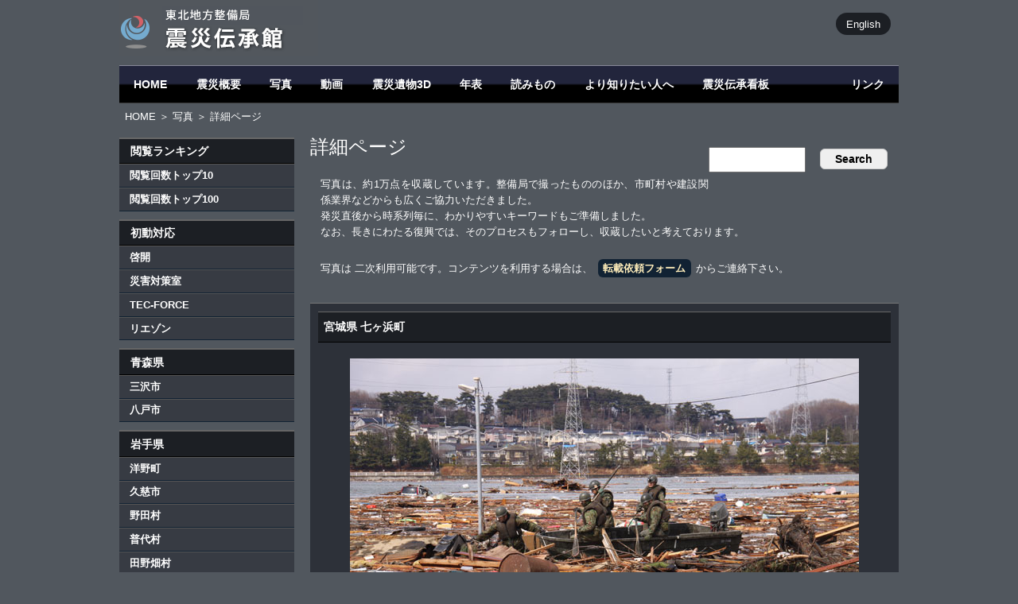

--- FILE ---
content_type: text/html
request_url: https://infra-archive311.thr.mlit.go.jp/?view=304529
body_size: 2955
content:
<!doctype html>
<html>
<head>
<!-- Google tag (gtag.js) -->
<script async src="https://www.googletagmanager.com/gtag/js?id=G-RHZVBSHPJ2"></script>
<script>
  window.dataLayer = window.dataLayer || [];
  function gtag(){dataLayer.push(arguments);}
  gtag('js', new Date());

  gtag('config', 'G-RHZVBSHPJ2');
</script>

<meta charset="UTF-8">
<title>震災伝承館 詳細ページ</title>
<meta name="keywords" content="震災,東日本大震災,アーカイブ,伝承,教訓,記録,啓開,くしの歯,東北地方整備局,リエゾン,TEC-FORCE">

<!--[if lt IE 9]>
<script src="http://html5shiv.googlecode.com/svn/trunk/html5.js"></script>
<![endif]-->
<link rel="shortcut icon" type="image/x-icon" href="http://infra-archive311.jp/favicon.ico">
<link href="design/design.css" rel="stylesheet" type="text/css">
<script type="text/javascript" src="lib/backToTop.js"></script>
<style type="text/css">  
<!-- 
#kensaku_kekka {zoom:1;}
#kensaku_kekka:after {content:"";}

.k_box { float:left; width:160px; height:106px; margin:10px 10px; overflow:hidden; }
.rank { float:left; width:160px; height:132px; margin:10px 10px; overflow:hidden; }
.rank span { float:left; font-weight:bold; }

#find { float:right; }

#page { clear:both; text-align:center; margin:2em; }
#page form { display:inline; }

#p_pic { margin:20px; text-align:center; }
#p_large { text-align:right; margin:1em 50px; }
#data { margin:1em 40px; width:640px; }
#data th { text-align:left; width:9em; background-color:#1c1f24; padding:0.5em 1.5em; }
#data td { text-align:left; background-color:#444449; padding:0.5em 1.5em; }
-->  
</style>
</head>
<body name="top" id="top">

<div id="container">

<header>
<div id="lang"><a href="en">English</a></div>

<h1><a href="./"><img src="design/site_title.gif" alt="国土交通省 東北地方整備局 -二十一世紀の津波石- 後世へ伝える東日本大震災の記憶" id="logo"></a></h1>

</header>

<nav id="g_nav">
<ul>
<li><a href="./">HOME</a></li>
<li><a href="gaiyou.html">震災概要</a></li>
<li><a href="pic.html">写真</a></li>
<li><a href="./?d=mov">動画</a></li>
<li><a href="3d.html">震災遺物3D</a></li>
<li><a href="history.html">年表</a></li>
<li><a href="read.html">読みもの</a></li>
<li><a href="speciality.html">より知りたい人へ</a></li>
<li><a href="sp_sign_top.html">震災伝承看板</a></li>
<li id="g_link"><a href="link.html">リンク</a></li>
</ul>
</nav>

<div id="pankuzu"><a href="./">HOME</a> ＞ <a href="./?d=pic">写真</a> ＞ 詳細ページ</div>

<nav class="l_nav">
<h1>閲覧ランキング</h1>
<ul>
<li><a href="./?d=ranking">閲覧回数トップ10</a></li>
<li><a href="./?d=ranking100">閲覧回数トップ100</a></li>
</ul>
<h1>初動対応</h1>
<ul>
<li><a href="./?word=w01">啓開</a></li>
<li><a href="./?word=w02">災害対策室</a></li>
<li><a href="./?word=w03">TEC-FORCE</a></li>
<li><a href="./?word=w04">リエゾン</a></li>
</ul>
<h1>青森県</h1>
<ul>
<li><a href="./?area=a01">三沢市</a></li>
<li><a href="./?area=a02">八戸市</a></li>
</ul>
<h1>岩手県</h1>
<ul>
<li><a href="./?area=i01">洋野町</a></li>
<li><a href="./?area=i02">久慈市</a></li>
<li><a href="./?area=i03">野田村</a></li>
<li><a href="./?area=i04">普代村</a></li>
<li><a href="./?area=i05">田野畑村</a></li>
<!--<li><a href="?area=i06">岩泉市</a></li>-->
<li><a href="./?area=i07">宮古市</a></li>
<li><a href="./?area=i08">山田町</a></li>
<li><a href="./?area=i09">大槌町</a></li>
<li><a href="./?area=i10">釜石市</a></li>
<li><a href="./?area=i11">大船渡市</a></li>
<li><a href="./?area=i12">陸前高田市</a></li>
</ul>
<h1>宮城県</h1>
<ul>
<li><a href="./?area=m01">気仙沼市</a></li>
<li><a href="./?area=m02">南三陸町</a></li>
<li><a href="./?area=m03">女川町</a></li>
<li><a href="./?area=m04">石巻市</a></li>
<li><a href="./?area=m05">東松島市</a></li>
<!--<li><a href="?area=m06">松島町</a></li>-->
<li><a href="./?area=m07">塩竈市</a></li>
<li><a href="./?area=m08">七ヶ浜町</a></li>
<li><a href="./?area=m09">多賀城市</a></li>
<li><a href="./?area=m10">利府町</a></li>
<li><a href="./?area=m11">仙台市</a></li>
<li><a href="./?area=m12">名取市</a></li>
<li><a href="./?area=m13">岩沼市</a></li>
<li><a href="./?area=m14">亘理町</a></li>
<li><a href="./?area=m15">山元町</a></li>
</ul>
<h1>福島県</h1>
<ul>
<li><a href="./?area=f01">新地町</a></li>
<li><a href="./?area=f02">相馬市</a></li>
<li><a href="./?area=f03">南相馬市</a></li>
<!--<li><a href="./?area=f04">浪江町</a></li>-->
<li><a href="./?area=f05">双葉町</a></li>
<li><a href="./?area=f06">大熊町</a></li>
<li><a href="./?area=f07">広野町</a></li>
<li><a href="./?area=f08">いわき市</a></li>
</ul>
</nav>

<section id="content">

<div id="find">
<form action="./" method="post">
<input type="text" name="word" size="12" value="" />
<input type="submit" value=" Search " />
</form>
</div>
<h1>詳細ページ</h1>
<p>写真は、約1万点を収蔵しています。整備局で撮ったもののほか、市町村や建設関係業界などからも広くご協力いただきました。<br>
発災直後から時系列毎に、わかりやすいキーワードもご準備しました。<br>
なお、長きにわたる復興では、そのプロセスもフォローし、収蔵したいと考えております。</p>
<p>写真は 二次利用可能です。コンテンツを利用する場合は、<a href="form.html" class="irai">転載依頼フォーム</a>からご連絡下さい。</p>
<article id="kensaku_kekka">
<h1>宮城県 七ヶ浜町</h1>
<div id="p_pic"><img src="data/pic_p/304529.jpg" alt="自衛隊 捜索"></div>
<div id="p_large"><a href="data/pic/304529.jpg" target="_blank">高解像度表示</a><br>
<a href="en/?view=304529">English</a></div>
<table id="data">
<tr><th>画像番号</th><td>304529</td></tr>
<tr><th>撮影場所</th><td>宮城県 七ヶ浜町</td></tr>
<tr><th>撮影日時</th><td>2011:03:16 13:34:50</td></tr>
<tr><th>所有者</th><td>七ヶ浜町</td></tr>
<tr><th>検索用キーワード</th><td>自衛隊 捜索</td></tr>
<tr><th>表示回数</th><td>3189</td></tr>
<tr><th>解説</th><td></td></tr>
</table>
</article>

</section>

<div class="backtotop"><a href="#" onclick="backToTop(); return false">▲ ページの先頭へ</a></div>
<footer>
<div><a href="sitemap.html">サイトマップ</a> | <a href="sitepolicy.html">このサイトについて</a> | <script type="text/javascript" src="lib/mail.js"></script></div>
<address>
<a href="http://www.thr.mlit.go.jp/" target="_blank"><img src="images/logo.png" width="280"></a><br>

〒980-8602 仙台市青葉区本町３丁目３番１号 仙台合同庁舎B棟<br>
TEL : 022-225-2171
</address>
<div style="display:none;">0.013433</div>
</footer>

</div><!--container-->

</body>
</html>


--- FILE ---
content_type: text/css
request_url: https://infra-archive311.thr.mlit.go.jp/design/design.css
body_size: 1439
content:
@charset 'UTF-8'; 

header, section, footer, aside, article, figure { display: block; }

* { margin:0; padding:0; font-style:normal; }
*:after { display:block; clear:both; }

body { color:#fff; background-color:#51575e; text-align:center; font-size:13px; line-height:1.6; font-family:Verdana, "Osaka‐等幅", "ＭＳ ゴシック", sans-serif; }
th, td { font-size:13px; }

/*共通*/
strong, dt, th	{ font-weight:bold; }
em { font-style:oblique; }
p { margin:0; padding:1em; text-align: justify; text-justify: inter-ideograph; }

a { color:#0033cc; text-decoration:none; color:#feb; }
a:hover { text-decoration:underline; color:#fe9; }

a img { border:none; }

.L{ text-align:left; }
.R{ text-align:right; }
.C{ text-align:center; }

.big { font-size:larger; }
.small { font-size:smaller; }

.clear { clear:both; }

article { overflow:hidden; }
 /* clearfix */
article { zoom:1; }
article { content:""; }

/*レイアウト*/
#container { width:980px; margin:0 auto; text-align:left; }

/*ヘッター*/
header h1 {  }
#lang { float:right; margin:20px 10px 10px; }
#lang { text-align:right; }
#lang a { padding:0.5em 1em; background-color:#1c1f24; border-radius:15px; color:#fff; }
#lang a:hover { text-decoration:none; color:#fe9; }

/*グローバルナビゲーション*/
#g_nav { line-height:46px; background:url('bg_g_nav.gif') repeat top #003; border-top:1px solid #889; border-bottom:1px solid #333; overflow:hidden; }
#g_nav li { float:left; font-size:14px; font-weight:bold; list-style-type:none; display:inline-block; background:url('bg_g_nav.gif') repeat top #003; }
#g_nav li a { color:#fff; text-decoration:none; display:block; padding:0 1.3em; }
#g_nav li a:hover { color:#fe9; background:url('bg_g_nav.gif') repeat-x top #124; background-blend-mode:lighten; }

#g_nav li a span { font-size:12px; font-weight:normal; color:#f00; }

li#g_link { float:right; }

@media only screen and (max-width:980px) { 
	li#g_link { float:left; }
}

/*パンクズ*/
#pankuzu { margin:0.5em; }
#pankuzu a { color:#fff; }

/*ローカルナビゲーション*/
.l_nav { width:220px; float:left; margin:10px 0; font-weight:bold; }
.l_nav h1 { background-color:#1c1f24; font-size:14px; padding:0.3em 1em; border-top:2px solid #666; border-bottom:1px solid #000; }
.l_nav ul { background-color:#373b43; margin-bottom:10px; }
.l_nav li { list-style-type:none; border-top:1px solid #555; border-bottom:1px solid #123; }
.l_nav li a { color:#fff; padding:0.3em 1em; display:block; text-decoration:none; }
.l_nav li a:hover { color:#feb; }

/*コンテンツ*/
#content { float:right; margin:10px 0 20px 0; width:740px; }
#content h1 { font-size:24px; font-weight:normal; margin:0 0 0.5em; line-height:1; }
#content h1 span { font-size:18px; }

#content_one article { background-color:#2d3139; margin:20px 0; padding:10px 30px; border-top:1px solid #777; border-bottom:1px solid #000; }
#content_one h1 { font-size:24px; font-weight:normal; margin:0.5em 0.3em; line-height:1; }
#content_one article h1 { background-color:#1c1f24; padding:0.5em 0.5em 0.6em; font-size:14px; border-top:1px solid #666; border-bottom:1px solid #000; font-weight:bold; line-height:1.6; }
#content_one article h2 { border-bottom:1px dotted #999; margin:1.5em 0.5em 0.5em; padding:0.3em 0.5em; font-size:14px; }
#content_one article h3 { border-left:5px solid #fc3; margin:2em 0 0.5em 1em; padding:0 0.5em; font-size:13px; }

#content article { background-color:#2d3139; margin:20px 0; padding:10px 10px; border-top:1px solid #777; border-bottom:1px solid #000; }
#content article h1 { background-color:#1c1f24; padding:0.5em 0.5em 0.6em; font-size:14px; border-top:1px solid #666; border-bottom:1px solid #000; font-weight:bold; line-height:1.6; }
#content article h2 { border-bottom:1px dotted #999; margin:1.5em 0.5em 0.5em; padding:0.3em 0.5em; font-size:14px; }
#content article h3 { border-left:5px solid #fc3; margin:2em 0 0.5em 1em; padding:0 0.5em; font-size:13px; }

.backtotop { clear:both; text-align:right; margin:0.5em; }
.backtotop a { padding:0.5em 1em; background-color:#1c1f24; border-radius:15px; color:#fff; }
.backtotop a:hover { text-decoration:none; color:#fe9; }

.irai { font-weight:bold; background-color:#123; padding:0.3em 0.5em; border-radius:6px; margin:0 0.5em; }

input[type="text"] { padding:0.5em; }
input[type=button], input[type=submit], input[type=reset] { font-size:14px; margin:1em; padding:0.3em 1em; border:solid 1px #ccc; border-radius:6px; font-weight:bold; }

/*フッター*/
footer { clear:both; margin-top:1em; padding:1em; background:url("bg_footer.gif") repeat-x top #000; border-top:1px solid #888; border-bottom:1px solid #333; }
footer a { color:#fff; }
address { text-align:right; }

--- FILE ---
content_type: text/javascript
request_url: https://infra-archive311.thr.mlit.go.jp/lib/mail.js
body_size: 456
content:

function converter(M){
	var str="", str_as="";
	for(var i=0;i<M.length;i++){
		str_as = M.charCodeAt(i);
		str += String.fromCharCode(str_as + 1);
	}
	return str;
}
function mail_to(k_1,k_2)
{eval(String.fromCharCode(108,111,99,97,116,105,111,110,46,104,114,101,102,32,
		61,32,39,109,97,105,108,116,111,58) 
		+ escape(k_1) + 
		converter(String.fromCharCode(115,103,113,44,114,96,104,102,96,104,106,104,113,110,106,116,63,108,107,104,115,45,102,110,45,105,111,
		62,114,116,97,105,100,98,115,60)) 
+ escape(k_2) + "'");} 
document.write('<a href=JavaScript:mail_to("","")>震災伝承館事務局（東北地方整備局企画部企画課）<\/a>');
